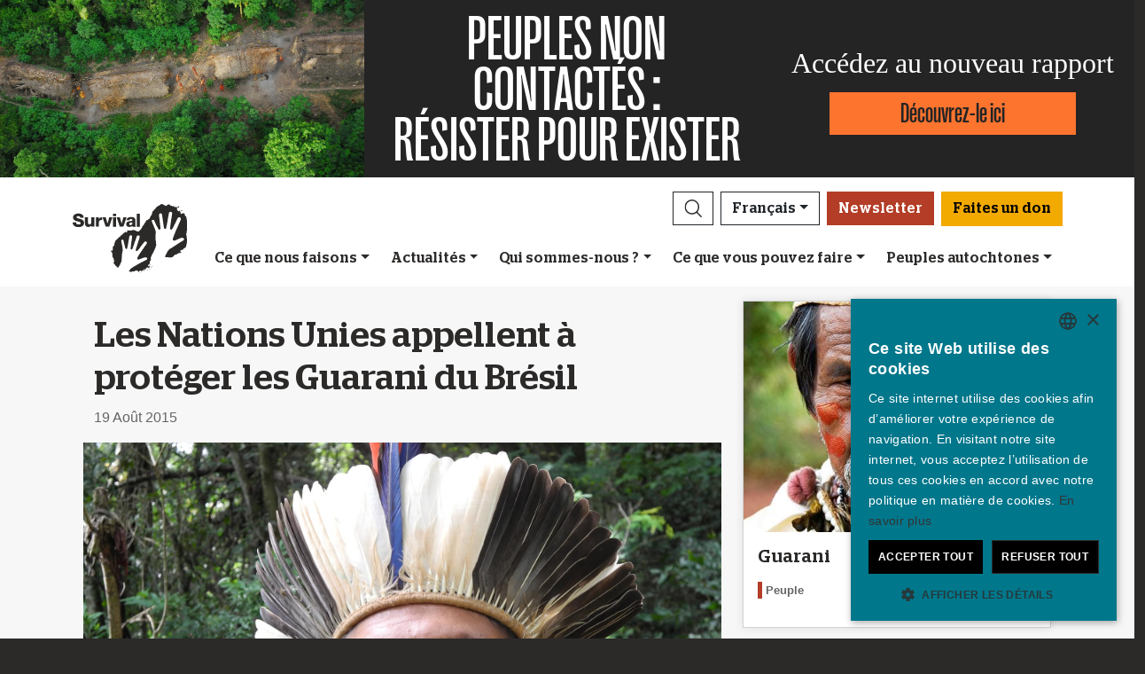

--- FILE ---
content_type: text/html; charset=utf-8
request_url: https://survivalinternational.fr/actu/10882
body_size: 12917
content:
<!DOCTYPE html><html lang="fr"><head><meta charset="utf-8" /><meta content="width=device-width, initial-scale=1, shrink-to-fit=no" name="viewport" /><meta content="same-origin" name="view-transition" /><meta content="Survival International" name="author" /><script async="async" data-apikey="97b56bf7d560269c93b3d49407c72edc" src="//d2wy8f7a9ursnm.cloudfront.net/bugsnag-2.min.js"></script><script type="text/javascript">(function(c,l,a,r,i,t,y){ c[a]=c[a]||function(){(c[a].q=c[a].q||[]).push(arguments)}; t=l.createElement(r);t.async=1;t.src="https://www.clarity.ms/tag/"+i; y=l.getElementsByTagName(r)[0];y.parentNode.insertBefore(t,y); })(window, document, "clarity", "script", "mxy9o1l78n");</script><script type="application/ld+json">{ "@context": "https://schema.org", "@type": "NewsArticle", "headline": "Les Nations Unies appellent à protéger les Guarani du Brésil ", "image": ["https://assets.survivalinternational.org/pictures/10749/width600-247594723c42f9bf4f0910ec6988180e.jpg"] }</script><script type="application/ld+json">{ "@context": "https://schema.org", "@type": "Organization", "url": "survivalinternational.fr", "logo": "/assets/logos/logo.square-119ef628.jpg" }</script><script type="application/ld+json">{ "@context":"https://schema.org", "@type":"ItemList", "itemListElement":[{"@type":"ListItem", "position":1, "url":"survivalinternational.fr/cequenousfaisons"}, {"@type":"ListItem", "position":2, "url":"survivalinternational.fr/engagez-vous"}, {"@type":"ListItem", "position":3, "url":"survivalinternational.fr/engagez-vous/collecte-de-fonds"}]}</script><meta name="description" content="Des milliers de Guarani vivent dans la peur d’être expulsés de force." /><meta name="keywords" content="Survival, Survival International, Peuples, peuple indigène, peuples autochtones, forêt tropicale, désert, indigène, droits de l'homme" /><meta name="author" content="Survival International" /><meta property="fb:app_id" content="234445326605342" /><meta property="og:url" content="https://survivalinternational.fr/actu/10882" /><meta property="og:type" content="website" /><meta property="og:title" content="Les Nations Unies appellent à protéger les Guarani du Brésil " /><meta property="og:description" content="Des milliers de Guarani vivent dans la peur d’être expulsés de force." /><meta property="og:image" content="https://assets.survivalinternational.org/pictures/10749/width600-247594723c42f9bf4f0910ec6988180e.jpg" /><meta property="og:image:width" content="" /><meta property="og:image:height" content="" /><meta property="og:image:alt" content="" /><meta property="og:locale" content="fr" /><meta content="summary_large_image" name="twitter:card" /><meta content="https://www.survivalinternational.fr" name="twitter:site" /><meta content="Les Nations Unies appellent à protéger les Guarani du Brésil " name="twitter:title" /><meta content="Des milliers de Guarani vivent dans la peur d’être expulsés de force." name="twitter:description" /><link href="/feeds" rel="alternate" title="Survival International" type="application/atom+xml" /><title>Les Nations Unies appellent à protéger les Guarani du Brésil </title><link rel="stylesheet" href="/assets/numiko-5430e3b9.css" data-turbo-track="reload" /><link rel="stylesheet" href="/assets/glightbox.min-7eb7ab09.css" data-turbo-track="reload" /><script type="importmap" data-turbo-track="reload">{
  "imports": {
    "numiko": "/assets/numiko-b1d64736.js",
    "cms": "/assets/cms-932433fc.js",
    "@hotwired/turbo-rails": "/assets/turbo.min-1c2d4fbe.js",
    "@hotwired/stimulus": "/assets/stimulus.min-4b1e420e.js",
    "@hotwired/stimulus-loading": "/assets/stimulus-loading-1fc53fe7.js",
    "currency.js": "/assets/currency.js-c48b4683.js",
    "jquery": "/assets/jquery.min-cc61f2ef.js",
    "jquery_ujs": "/assets/jquery_ujs-4a343d57.js",
    "bootstrap": "/assets/bootstrap.min-60c5cec6.js",
    "@popperjs/core": "/assets/popper-2d47ff71.js",
    "lazysizes": "/assets/lazysizes-237f7d4f.js",
    "mapbox-gl": "/assets/mapbox-gl-4a46f983.js",
    "process": "/assets/process-33befcb9.js",
    "sortablejs": "/assets/sortablejs-d0bdfd76.js",
    "glightbox": "/assets/glightbox-894bcc22.js",
    "@transloadit/prettier-bytes": "https://ga.jspm.io/npm:@transloadit/prettier-bytes@0.3.4/dist/prettierBytes.js",
    "@uppy/aws-s3": "https://ga.jspm.io/npm:@uppy/aws-s3@4.1.0/lib/index.js",
    "@uppy/companion-client": "https://ga.jspm.io/npm:@uppy/companion-client@4.1.0/lib/index.js",
    "@uppy/core": "https://ga.jspm.io/npm:@uppy/core@4.2.2/lib/index.js",
    "@uppy/core/lib/": "https://ga.jspm.io/npm:@uppy/core@4.2.2/lib/",
    "@uppy/dashboard": "https://ga.jspm.io/npm:@uppy/dashboard@4.1.1/lib/index.js",
    "@uppy/informer": "https://ga.jspm.io/npm:@uppy/informer@4.1.0/lib/index.js",
    "@uppy/provider-views": "https://ga.jspm.io/npm:@uppy/provider-views@4.0.1/lib/index.js",
    "@uppy/status-bar": "https://ga.jspm.io/npm:@uppy/status-bar@4.0.3/lib/index.js",
    "@uppy/store-default": "https://ga.jspm.io/npm:@uppy/store-default@4.1.0/lib/index.js",
    "@uppy/thumbnail-generator": "https://ga.jspm.io/npm:@uppy/thumbnail-generator@4.0.0/lib/index.js",
    "@uppy/utils/lib/AbortController": "https://ga.jspm.io/npm:@uppy/utils@6.0.3/lib/AbortController.js",
    "@uppy/utils/lib/dataURItoBlob": "https://ga.jspm.io/npm:@uppy/utils@6.0.3/lib/dataURItoBlob.js",
    "@uppy/utils/lib/emaFilter": "https://ga.jspm.io/npm:@uppy/utils@6.0.3/lib/emaFilter.js",
    "@uppy/utils/lib/emitSocketProgress": "https://ga.jspm.io/npm:@uppy/utils@6.0.3/lib/emitSocketProgress.js",
    "@uppy/utils/lib/ErrorWithCause": "https://ga.jspm.io/npm:@uppy/utils@6.0.3/lib/ErrorWithCause.js",
    "@uppy/utils/lib/fetchWithNetworkError": "https://ga.jspm.io/npm:@uppy/utils@6.0.3/lib/fetchWithNetworkError.js",
    "@uppy/utils/lib/fileFilters": "https://ga.jspm.io/npm:@uppy/utils@6.0.3/lib/fileFilters.js",
    "@uppy/utils/lib/findAllDOMElements": "https://ga.jspm.io/npm:@uppy/utils@6.0.3/lib/findAllDOMElements.js",
    "@uppy/utils/lib/findDOMElement": "https://ga.jspm.io/npm:@uppy/utils@6.0.3/lib/findDOMElement.js",
    "@uppy/utils/lib/FOCUSABLE_ELEMENTS": "https://ga.jspm.io/npm:@uppy/utils@6.0.3/lib/FOCUSABLE_ELEMENTS.js",
    "@uppy/utils/lib/generateFileID": "https://ga.jspm.io/npm:@uppy/utils@6.0.3/lib/generateFileID.js",
    "@uppy/utils/lib/getAllowedMetaFields": "https://ga.jspm.io/npm:@uppy/utils@6.0.3/lib/getAllowedMetaFields.js",
    "@uppy/utils/lib/getDroppedFiles": "https://ga.jspm.io/npm:@uppy/utils@6.0.3/lib/getDroppedFiles/index.js",
    "@uppy/utils/lib/getFileNameAndExtension": "https://ga.jspm.io/npm:@uppy/utils@6.0.3/lib/getFileNameAndExtension.js",
    "@uppy/utils/lib/getFileType": "https://ga.jspm.io/npm:@uppy/utils@6.0.3/lib/getFileType.js",
    "@uppy/utils/lib/getSocketHost": "https://ga.jspm.io/npm:@uppy/utils@6.0.3/lib/getSocketHost.js",
    "@uppy/utils/lib/getTextDirection": "https://ga.jspm.io/npm:@uppy/utils@6.0.3/lib/getTextDirection.js",
    "@uppy/utils/lib/getTimeStamp": "https://ga.jspm.io/npm:@uppy/utils@6.0.3/lib/getTimeStamp.js",
    "@uppy/utils/lib/isDragDropSupported": "https://ga.jspm.io/npm:@uppy/utils@6.0.3/lib/isDragDropSupported.js",
    "@uppy/utils/lib/isObjectURL": "https://ga.jspm.io/npm:@uppy/utils@6.0.3/lib/isObjectURL.js",
    "@uppy/utils/lib/isPreviewSupported": "https://ga.jspm.io/npm:@uppy/utils@6.0.3/lib/isPreviewSupported.js",
    "@uppy/utils/lib/prettyETA": "https://ga.jspm.io/npm:@uppy/utils@6.0.3/lib/prettyETA.js",
    "@uppy/utils/lib/RateLimitedQueue": "https://ga.jspm.io/npm:@uppy/utils@6.0.3/lib/RateLimitedQueue.js",
    "@uppy/utils/lib/remoteFileObjToLocal": "https://ga.jspm.io/npm:@uppy/utils@6.0.3/lib/remoteFileObjToLocal.js",
    "@uppy/utils/lib/toArray": "https://ga.jspm.io/npm:@uppy/utils@6.0.3/lib/toArray.js",
    "@uppy/utils/lib/Translator": "https://ga.jspm.io/npm:@uppy/utils@6.0.3/lib/Translator.js",
    "@uppy/utils/lib/truncateString": "https://ga.jspm.io/npm:@uppy/utils@6.0.3/lib/truncateString.js",
    "@uppy/utils/lib/UserFacingApiError": "https://ga.jspm.io/npm:@uppy/utils@6.0.3/lib/UserFacingApiError.js",
    "@uppy/utils/lib/VirtualList": "https://ga.jspm.io/npm:@uppy/utils@6.0.3/lib/VirtualList.js",
    "classnames": "https://ga.jspm.io/npm:classnames@2.5.1/index.js",
    "eventemitter3": "https://ga.jspm.io/npm:eventemitter3@5.0.1/index.mjs",
    "exifr/dist/mini.esm.mjs": "https://ga.jspm.io/npm:exifr@7.1.3/dist/mini.esm.mjs",
    "is-network-error": "https://ga.jspm.io/npm:is-network-error@1.1.0/index.js",
    "lodash/": "https://ga.jspm.io/npm:lodash@4.17.21/",
    "lodash/throttle.js": "https://ga.jspm.io/npm:lodash@4.17.21/throttle.js",
    "memoize-one": "https://ga.jspm.io/npm:memoize-one@6.0.0/dist/memoize-one.esm.js",
    "mime-match": "https://ga.jspm.io/npm:mime-match@1.0.2/index.js",
    "namespace-emitter": "https://ga.jspm.io/npm:namespace-emitter@2.0.1/index.js",
    "nanoid/non-secure": "https://ga.jspm.io/npm:nanoid@5.0.7/non-secure/index.js",
    "p-queue": "https://ga.jspm.io/npm:p-queue@8.0.1/dist/index.js",
    "p-retry": "https://ga.jspm.io/npm:p-retry@6.2.0/index.js",
    "p-timeout": "https://ga.jspm.io/npm:p-timeout@6.1.3/index.js",
    "preact": "https://ga.jspm.io/npm:preact@10.24.3/dist/preact.module.js",
    "preact/hooks": "https://ga.jspm.io/npm:preact@10.24.3/hooks/dist/hooks.module.js",
    "retry": "https://ga.jspm.io/npm:retry@0.13.1/index.js",
    "shallow-equal": "https://ga.jspm.io/npm:shallow-equal@3.1.0/dist/index.modern.mjs",
    "wildcard": "https://ga.jspm.io/npm:wildcard@1.1.2/index.js",
    "controllers/admin/alert_controller": "/assets/controllers/admin/alert_controller-b5d8c8b3.js",
    "controllers/admin/bootstrap_popup_controller": "/assets/controllers/admin/bootstrap_popup_controller-63dc451c.js",
    "controllers/admin/forms_controller": "/assets/controllers/admin/forms_controller-629167f3.js",
    "controllers/admin/localized_outline_list_controller": "/assets/controllers/admin/localized_outline_list_controller-f828826b.js",
    "controllers/admin/localized_outline_list_item_controller": "/assets/controllers/admin/localized_outline_list_item_controller-233ae818.js",
    "controllers/admin/pictures/infinite_scroll_controller": "/assets/controllers/admin/pictures/infinite_scroll_controller-950fe601.js",
    "controllers/admin/pictures/modal_controller": "/assets/controllers/admin/pictures/modal_controller-d1c0b3bc.js",
    "controllers/admin/pictures/off_canvas_picker_controller": "/assets/controllers/admin/pictures/off_canvas_picker_controller-9d399eca.js",
    "controllers/admin/pictures/search_form_controller": "/assets/controllers/admin/pictures/search_form_controller-3baf6aeb.js",
    "controllers/admin/pictures/upload_controller": "/assets/controllers/admin/pictures/upload_controller-d134e201.js",
    "controllers/admin/search_controller": "/assets/controllers/admin/search_controller-1a800397.js",
    "controllers/admin/theme_controller": "/assets/controllers/admin/theme_controller-93229d26.js",
    "controllers/admin/tinymce_controller": "/assets/controllers/admin/tinymce_controller-4e710010.js",
    "controllers/admin/vimeo_controller": "/assets/controllers/admin/vimeo_controller-f0961f23.js",
    "controllers/application": "/assets/controllers/application-3affb389.js",
    "controllers": "/assets/controllers/index-749a6dee.js",
    "controllers/numiko/animation_controller": "/assets/controllers/numiko/animation_controller-aa33eb41.js",
    "controllers/numiko/awa_controller": "/assets/controllers/numiko/awa_controller-e7efe828.js",
    "controllers/numiko/comparison_slider_controller": "/assets/controllers/numiko/comparison_slider_controller-c0c086bb.js",
    "controllers/numiko/donation_widget_controller": "/assets/controllers/numiko/donation_widget_controller-eac2056e.js",
    "controllers/numiko/galleries_controller": "/assets/controllers/numiko/galleries_controller-93addbe4.js",
    "controllers/numiko/indigenous_voices_controller": "/assets/controllers/numiko/indigenous_voices_controller-f850c4da.js",
    "controllers/numiko/international_law_controller": "/assets/controllers/numiko/international_law_controller-b9000967.js",
    "controllers/numiko/locale_controller": "/assets/controllers/numiko/locale_controller-4c848200.js",
    "controllers/numiko/mapbox_globe_controller": "/assets/controllers/numiko/mapbox_globe_controller-fd5e8d00.js",
    "controllers/numiko/metadata_filter_controller": "/assets/controllers/numiko/metadata_filter_controller-b7ddc2de.js",
    "controllers/numiko/mobile_nav_controller": "/assets/controllers/numiko/mobile_nav_controller-44ed8e1d.js",
    "controllers/numiko/multi_point_map_controller": "/assets/controllers/numiko/multi_point_map_controller-821eaeda.js",
    "controllers/numiko/nav_controller": "/assets/controllers/numiko/nav_controller-07a6c459.js",
    "controllers/numiko/newsletter_signup_modal_controller": "/assets/controllers/numiko/newsletter_signup_modal_controller-dc90e6cd.js",
    "controllers/numiko/single_point_map_controller": "/assets/controllers/numiko/single_point_map_controller-93b48678.js",
    "controllers/numiko/tab_controller": "/assets/controllers/numiko/tab_controller-4eacdd55.js",
    "controllers/numiko/tax_calculator_controller": "/assets/controllers/numiko/tax_calculator_controller-ea80dd8d.js",
    "controllers/numiko/turnstile_controller": "/assets/controllers/numiko/turnstile_controller-d1094ea6.js",
    "controllers/numiko/vimeo_controller": "/assets/controllers/numiko/vimeo_controller-97d0c5db.js",
    "controllers/numiko/what_we_do_map_controller": "/assets/controllers/numiko/what_we_do_map_controller-6130239f.js",
    "controllers/numiko/youtube_card_controller": "/assets/controllers/numiko/youtube_card_controller-abd1e39f.js",
    "controllers/numiko/youtube_modal_controller": "/assets/controllers/numiko/youtube_modal_controller-21023c22.js",
    "controllers/tracking/click_measurement_controller": "/assets/controllers/tracking/click_measurement_controller-e0d4339e.js",
    "controllers/utils/clipboard_controller": "/assets/controllers/utils/clipboard_controller-6c3e0bae.js",
    "controllers/utils/input_toggle_controller": "/assets/controllers/utils/input_toggle_controller-71291135.js",
    "utils/supports_interaction_observer": "/assets/utils/supports_interaction_observer-bfef7257.js",
    "utils/urlify": "/assets/utils/urlify-89e90ea7.js"
  }
}</script>
<link rel="modulepreload" href="/assets/turbo.min-1c2d4fbe.js">
<link rel="modulepreload" href="/assets/stimulus.min-4b1e420e.js">
<link rel="modulepreload" href="/assets/stimulus-loading-1fc53fe7.js">
<link rel="modulepreload" href="/assets/bootstrap.min-60c5cec6.js">
<link rel="modulepreload" href="/assets/lazysizes-237f7d4f.js">
<script type="module">import "numiko"</script><script async="async" charset="UTF-8" data-cs-lang="fr" src="https://cdn.cookie-script.com/s/647b7b92f1f55ca8927e97545c599862.js" type="text/javascript"></script>      <!-- Google Tag Manager -->
      <script async="async"> (function(w, d, s, l, i) {
          w[l] = w[l] || [];
          w[l].push({
              'gtm.start': new Date().getTime(),
              event: 'gtm.js'
          });
          var f = d.getElementsByTagName(s)[0],
              j = d.createElement(s),
              dl = l != 'dataLayer' ? '&l=' + l : '';
          j.async = true;
          j.src = 'https://www.googletagmanager.com/gtm.js?id=' + i + dl;
          f.parentNode.insertBefore(j, f);
      })(window, document, 'script', 'dataLayer', 'GTM-WNBLQN7');
      </script>
      <!-- End Google Tag Manager -->
<meta name="csrf-param" content="authenticity_token" />
<meta name="csrf-token" content="CeHJQwRt5Qr8kCS39z1j0vgJ4AkUaYrtOS7_X-ZKFR0xX97aKEECjDfHL5i4QVX6UnnuvSDpySStTZNM_uZo3g" /></head><body class="news-page" data-controller="tracking--click-measurement">      <!-- Google Tag Manager (noscript) -->
      <noscript>
        <iframe src = "https://www.googletagmanager.com/ns.html?id=GTM-WNBLQN7"
          height = "0"
          width = "0"
          style = "display:none;visibility:hidden">
        </iframe>
      </noscript>
      <!-- End Google Tag Manager (noscript) -->
<div id="uncontacted-report-banner"><div class="row align-items-center"><div class="col-md-4 image"><img alt="" src="https://assets.survivalinternational.org/pictures/6569/width1170-6d895b9dbd388419a4f3849ac2671816.jpg" /></div><div class="col-md-4 heading"><div class="heading-inner"><h1>PEUPLES&nbsp;NON CONTACTÉS&nbsp;:</h1><h1>RÉSISTER&nbsp;POUR&nbsp;EXISTER</h1></div></div><div class="col-md-4 cta"><p>Accédez au nouveau rapport</p><a class="btn btn-global-banner" href="https://www.peuplesnoncontactes.org">Découvrez-le ici</a></div></div></div><div class="overlay collapse"></div><nav data-controller="numiko--mobile-nav" id="navOvers"><section class="over-nav more collapse" data-numiko--mobile-nav-target="mobileNav" id="navMoreMobile"><div class="container"><div class="d-flex"><div class="flex-grow-1"><form action="/recherche/resultats" accept-charset="UTF-8" method="get"><div class="input-group mb-3 input-group d-lg-none"><input aria-describedby="nav-search-btn" aria-label="Search" class="form-control search-input" name="search_terms" required="" type="text" /><div class="input-group-append"><button class="btn btn-light search" id="nav-search-btn" type="submit"><img src="/assets/numiko/graphics/search-55839a69.svg" /></button></div></div></form></div><button aria-controls="navMoreMobile" aria-expanded="true" aria-label="Close" class="close btn btn-outline-light ml-3" data-bs-target="#navMoreMobile" data-bs-toggle="collapse" href="#navMoreMobile" role="button" type="button"><span aria-hidden="true"> &times;</span></button></div><div class="buttons"><a class="btn btn-primary btn-donate" role="button" href="/don">Faites un don</a></div><ul class="sections" id="navMobileMenu"><li class="mobile-nav-item"><a class="collapsed dropdown-toggle" data-bs-toggle="collapse" data-bs-target="#V2hhdFdlRG8" aria-expanded="false" href="javascript:;">Ce que nous faisons</a></li><div class="collapse" data-parent="#navMobileMenu" id="V2hhdFdlRG8"><div class="mobile-menu-content"><a class="mega-title" href="/cequenousfaisons">Plus</a><div class="mega-sub-title">Notre travail</div><ul class="mega-sub-menu"><li class="nav-item"><a class="nav-link" href="/cequenousfaisons#how-we-work">Comment nous travaillons</a></li><li class="nav-item"><a class="nav-link" href="/peuples">Où nous travaillons</a></li><li class="nav-item"><a class="nav-link" href="/voixautochtone">Voix autochtones</a></li></ul><a class="mega-sub-title-with-link" href="/campagnes/PeuplesNonContactes">Peuples non contactés</a><ul class="mega-sub-menu"><li class="nav-item"><a class="nav-link" href="https://www.survivalinternational.fr/peuples/honganamanyawa">Hongana Manyawa</a></li><li class="nav-item"><a class="nav-link" href="https://www.survivalinternational.fr/peuples/NonContactes-Perou">Peuples non contactés du Pérou</a></li><li class="nav-item"><a class="nav-link" href="https://www.survivalinternational.fr/peuples/ayoreo">Ayoreo</a></li><li class="nav-item"><a class="nav-link" href="https://www.survivalinternational.fr/peuples/Mashco-Piro">Mashco Piro</a></li><li class="nav-item"><a class="nav-link" href="https://www.survivalinternational.fr/peuples/kawahiva">Kawahiva</a></li><li class="nav-item"><a class="nav-link" href="https://www.survivalinternational.fr/peuples/shompen">Shompen</a></li></ul><a class="mega-sub-title-with-link" href="/conservationdelanature">Décoloniser la conservation</a><ul class="mega-sub-menu"><li class="nav-item"><a class="nav-link" href="https://www.survivalinternational.fr/campagnes/genocide-vert">Le génocide vert</a></li><li class="nav-item"><a class="nav-link" href="https://www.survivalinternational.fr/campagnes/carbone-de-sang">Carbone de sang – Blood Carbon</a></li><li class="nav-item"><a class="nav-link" href="https://www.survivalinternational.fr/sur/8421/decolonisonslelangage">Le guide pour décoloniser le langage de la conservation</a></li><li class="nav-item"><a class="nav-link" href="https://www.survivalinternational.fr/peuples/jenu-kuruba">Jenu Kuruba</a></li></ul><div class="mega-sub-title">Autres cas</div><ul class="mega-sub-menu"><li class="nav-item"><a class="nav-link" href="https://www.survivalinternational.fr/peuples/yanomami">Yanomami</a></li><li class="nav-item"><a class="nav-link" href="https://www.survivalinternational.fr/peuples/guarani">Guarani</a></li><li class="nav-item"><a class="nav-link" href="https://www.survivalinternational.fr/peuples/nukak">Nukak</a></li></ul></div></div><li class="mobile-nav-item"><a class="collapsed dropdown-toggle" data-bs-toggle="collapse" data-bs-target="#TmV3cw" aria-expanded="false" href="javascript:;">Actualités</a></li><div class="collapse" data-parent="#navMobileMenu" id="TmV3cw"><div class="mobile-menu-content"><a class="mega-title" href="/actu">Plus</a><div class="mega-sub-title">Presse</div><ul class="mega-sub-menu"><li class="nav-item"><a class="nav-link" href="/presse">Espace presse</a></li></ul><div class="mega-sub-title">Ressources écrites</div><ul class="mega-sub-menu"><li class="nav-item"><a class="nav-link" href="/textes">Articles</a></li><li class="nav-item"><a class="nav-link" href="/rapports">Rapports</a></li><li class="nav-item"><a class="nav-link" href="/sur">Informations et documents de référence</a></li></ul><div class="mega-sub-title">Ressources audiovisuelles</div><ul class="mega-sub-menu"><li class="nav-item"><a class="nav-link" href="/videos">Vidéos</a></li><li class="nav-item"><a class="nav-link" href="/galeries">Galeries</a></li></ul></div></div><li class="mobile-nav-item"><a class="collapsed dropdown-toggle" data-bs-toggle="collapse" data-bs-target="#QWJvdXRVcw" aria-expanded="false" href="javascript:;">Qui sommes-nous ?</a></li><div class="collapse" data-parent="#navMobileMenu" id="QWJvdXRVcw"><div class="mobile-menu-content"><a class="mega-title" href="/qui">Plus</a><div class="mega-sub-title">En coulisses</div><ul class="mega-sub-menu"><li class="nav-item"><a class="nav-link" href="https://www.survivalinternational.fr/qui/31/contact">Contact</a></li><li class="nav-item"><a class="nav-link" href="https://www.survivalinternational.fr/qui/30/questfreq">Questions fréquentes</a></li><li class="nav-item"><a class="nav-link" href="https://www.survivalinternational.fr/qui/29/emploi">Emploi</a></li><li class="nav-item"><a class="nav-link" href="https://www.survivalinternational.fr/qui/28/terminologie">Terminologie</a></li></ul></div></div><li class="mobile-nav-item"><a class="collapsed dropdown-toggle" data-bs-toggle="collapse" data-bs-target="#R2V0SW52b2x2ZWQ" aria-expanded="false" href="javascript:;">Ce que vous pouvez faire</a></li><div class="collapse" data-parent="#navMobileMenu" id="R2V0SW52b2x2ZWQ"><div class="mobile-menu-content"><a class="mega-title" href="/engagez-vous">Plus</a><div class="mega-sub-title">Mobilisez-vous</div><ul class="mega-sub-menu"><li class="nav-item"><a class="nav-link" href="/engagez-vous/mails">Envoyez un mail</a></li><li class="nav-item"><a class="nav-link" href="/engagez-vous/collecte-de-fonds">Militez</a></li><li class="nav-item"><a class="nav-link tab-link" href="/engagez-vous/#small-acts">Des idées pour militer</a></li></ul><div class="mega-sub-title">Informez-vous</div><ul class="mega-sub-menu"><li class="nav-item"><a class="nav-link" href="/actu/newsletter">Abonnez-vous à nos mails</a></li><li class="nav-item"><a class="nav-link tab-link" href="/agenda/#current-and-upcoming-events">Agenda</a></li></ul><div class="mega-sub-title">Soutenez-nous</div><ul class="mega-sub-menu"><li class="nav-item"><a class="nav-link" href="/donner">Rejoignez notre communauté de donateurs</a></li><li class="nav-item"><a class="nav-link" href="/engagez-vous/collecte-de-fonds">Initiatives solidaires</a></li><li class="nav-item"><a class="nav-link" href="/don/legs">Testaments solidaires</a></li><li class="nav-item"><a class="nav-link" href="/don/adhesion">Donnez en mémoire de quelqu'un</a></li><li class="nav-item"><a class="nav-link" href="/don/questions">FAQ : adhésion et dons</a></li></ul></div></div><li class="mobile-nav-item"><a class="collapsed dropdown-toggle" data-bs-toggle="collapse" data-bs-target="#VHJpYmVz" aria-expanded="false" href="javascript:;">Peuples autochtones</a></li><div class="collapse" data-parent="#navMobileMenu" id="VHJpYmVz"><div class="mobile-menu-content"><a class="mega-title" href="/peuples">Plus</a><div class="mega-sub-title">Amérique</div><ul class="mega-sub-menu"><li class="nav-item"><a class="nav-link" href="/peuples/awa"><strong>Awá</strong> Brésil</a></li><li class="nav-item"><a class="nav-link" href="/peuples/ayoreo"><strong>Ayoreo</strong> Paraguay</a></li><li class="nav-item"><a class="nav-link" href="/peuples/frontiere-noncontactee"><strong>Frontière non contactée</strong> Pérou</a></li><li class="nav-item"><a class="nav-link" href="/peuples/guarani"><strong>Guarani</strong> Brésil</a></li><li class="nav-item"><a class="nav-link" href="/peuples/kawahiva"><strong>Kawahiva</strong> Brésil</a></li><li class="nav-item"><a class="nav-link" href="/peuples/Mashco-Piro"><strong>Mashco Piro</strong> Pérou</a></li><li class="nav-item"><a class="nav-link" href="/peuples/nukak"><strong>Nukak</strong> Colombie</a></li><li class="nav-item"><a class="nav-link" href="/peuples/yanomami"><strong>Yanomami</strong> Brésil</a></li></ul><div class="mega-sub-title">Afrique</div><ul class="mega-sub-menu"><li class="nav-item"><a class="nav-link" href="/campagnes/genocide-vert/"><strong>Baka</strong> République du Congo</a></li><li class="nav-item"><a class="nav-link" href="/peuples/bushmen"><strong>Bushmen</strong> Botswana</a></li><li class="nav-item"><a class="nav-link" href="/peuples/massai"><strong>Massaï</strong> Tanzanie</a></li></ul><div class="mega-sub-title">Asie et Océanie</div><ul class="mega-sub-menu"><li class="nav-item"><a class="nav-link" href="/peuples/ang"><strong>Ang</strong> Inde</a></li><li class="nav-item"><a class="nav-link" href="/peuples/dongria"><strong>Dongria Kondh</strong> Inde</a></li><li class="nav-item"><a class="nav-link" href="/peuples/honganamanyawa"><strong>Hongana Manyawa</strong> Indonésie</a></li><li class="nav-item"><a class="nav-link" href="/peuples/jenu-kuruba"><strong>Jenu Kuruba</strong> Inde</a></li><li class="nav-item"><a class="nav-link" href="/peuples/peuples-reserves-tigres"><strong>Peuples adivasi des réserves de tigres</strong> Inde</a></li><li class="nav-item"><a class="nav-link" href="/peuples/Sentinelles"><strong>Sentinelles</strong> Inde</a></li><li class="nav-item"><a class="nav-link" href="/peuples/shompen"><strong>Shompen</strong> Inde</a></li></ul></div></div></ul><ul class="nav social"><li class="nav-item"><strong>Rejoignez-nous sur</strong></li><li><a href="https://www.facebook.com/survivalfr" title="Survival sur Facebook"><i class="bi bi-facebook"></i></a></li><li><a href="https://www.twitter.com/survivalfr" title="Survival sur Twitter"><i class="bi bi-twitter-x"></i></a></li><li><a href="https://www.youtube.com/channel/UCLN_vuVV1tAEPi6QRXsrjXg" title="Survival sur YouTube"><i class="bi bi-youtube"></i></a></li><li><a href="https://www.instagram.com/survivalinternational.fr" title="Survival sur Instagram"><i class="bi bi-instagram"></i></a></li><li><a href="/feeds" title="RSS"><i class="bi bi-rss"></i></a></li></ul><div class="language-selector"><a aria-expanded="false" class="btn btn-outline-light language dropdown-toggle" data-bs-target="#navMobileLanguage" data-bs-toggle="collapse" href="javascript:;" role="button">Français<div class="change">change</div></a><ul class="collapse languages" id="navMobileLanguage"><li><a data-locale-localized-path="de" href="https://www.survivalinternational.de:443">Deutsch</a></li><li><a data-locale-localized-path="en" href="https://www.survivalinternational.org:443">English</a></li><li><a data-locale-localized-path="es" href="https://www.survival.es:443">Español</a></li><li><a data-locale-localized-path="it" href="https://www.survival.it:443">Italiano</a></li><li><a data-locale-localized-path="nl" href="https://www.survivalinternational.nl:443">Nederlands</a></li><li><a data-locale-localized-path="pt" href="https://www.survivalbrasil.org:443">Português</a></li><li><a data-locale-localized-path="hi" href="https://www.survivalinternational.in:443/hi">Hindi</a></li><li><a data-locale-localized-path="or" href="https://www.survivalinternational.in:443/or">Odia</a></li><li><a data-locale-localized-path="id" href="https://www.survivalinternational.org:443/id">Bahasa Indonesia</a></li></ul></div></div></section><section class="over-nav search collapse" id="navSearchDesktop"><div class="container"><button aria-controls="navSearchDesktop" aria-expanded="true" aria-label="Close" class="close btn btn-outline-light float-end" data-bs-target="#navSearchDesktop, .overlay" data-bs-toggle="collapse" href="#navSearchDesktop" role="button" type="button"><span aria-hidden="true"> &times;</span></button><h2>Recherche</h2><form action="/recherche/resultats" accept-charset="UTF-8" method="get"><div class="input-group mb-3 input-group-lg"><input aria-describedby="nav-search-btn-md" aria-label="Search" class="form-control search-input" data-nav-search-input="true" name="search_terms" required="" type="text" /><div class="input-group-append"><button class="btn btn-light search" id="nav-search-btn-md" type="submit"><img alt="Search" src="/assets/numiko/graphics/search-55839a69.svg" /></button></div></div></form></div></section></nav><nav class="navbar navbar-expand-lg navbar-light" data-controller="numiko--nav"><div class="container mega-container"><a title="Survival International" class="navbar-brand" target="_top" href="/"><img alt="Survival International" src="/assets/numiko/logos/survival-logo-nav-ce6fe19e.svg" /></a><div class="d-lg-none mobile-nav"><a class="btn btn-primary btn-donate" role="button" data-action="click-&gt;tracking--click-measurement#track" data-tracking--click-measurement-element-name-param="nav_donate" href="/don">Faites un don</a><button aria-controls="navMoreMobile" aria-expanded="false" aria-label="Toggle navigation" class="navbar-toggler" data-bs-target="#navMoreMobile" data-bs-toggle="collapse" type="button"><span class="navbar-toggler-icon"></span></button></div><div class="collapse navbar-collapse flex-column align-items-end" id="navbarResponsive"><ul class="navbar-nav mega-nav"><li class="nav-item"><a id="searchButton" class="btn btn-outline-dark search collapsed" aria-controls="navSearchDesktop" aria-expanded="false" aria-label="Search" data-bs-target="#navSearchDesktop, .overlay" data-bs-toggle="collapse" role="button" href="#navSearchDesktop"></a></li><li class="nav-item dropdown language" data-action="mouseenter-&gt;numiko--nav#dropdownOpen mouseleave-&gt;numiko--nav#dropdownClose"><a aria-expanded="false" aria-haspopup="true" class="btn btn-outline-dark language dropdown-toggle" href="#" role="button">Français</a><div class="dropdown-menu"><a class="dropdown-item" data-locale-localized-path="de" href="https://www.survivalinternational.de:443">Deutsch</a><a class="dropdown-item" data-locale-localized-path="en" href="https://www.survivalinternational.org:443">English</a><a class="dropdown-item" data-locale-localized-path="es" href="https://www.survival.es:443">Español</a><a class="dropdown-item" data-locale-localized-path="it" href="https://www.survival.it:443">Italiano</a><a class="dropdown-item" data-locale-localized-path="nl" href="https://www.survivalinternational.nl:443">Nederlands</a><a class="dropdown-item" data-locale-localized-path="pt" href="https://www.survivalbrasil.org:443">Português</a><a class="dropdown-item" data-locale-localized-path="hi" href="https://www.survivalinternational.in:443/hi">Hindi</a><a class="dropdown-item" data-locale-localized-path="or" href="https://www.survivalinternational.in:443/or">Odia</a><a class="dropdown-item" data-locale-localized-path="id" href="https://www.survivalinternational.org:443/id">Bahasa Indonesia</a></div></li><li class="nav-item"><a class="btn btn-outline-danger shop" href="/actu/newsletter">Newsletter</a></li><li class="nav-item"><a class="btn btn-primary btn-donate" role="button" href="/don">Faites un don</a></li></ul><ul class="navbar-nav mega-nav"><li class="dropdown" data-action="mouseenter-&gt;numiko--nav#dropdownOpen mouseleave-&gt;numiko--nav#dropdownClose"><a class="nav-link dropdown-toggle" aria-expanded="false" aria-haspopup="true" href="/cequenousfaisons">Ce que nous faisons</a><div class="dropdown-menu wide"><div class="dropdown-menu-content"><div class="submenu-column"><div class="mega-sub-title">Notre travail</div><ul class="mega-sub-menu"><li class="nav-item"><a class="nav-link" href="/cequenousfaisons#how-we-work">Comment nous travaillons</a></li><li class="nav-item"><a class="nav-link" href="/peuples">Où nous travaillons</a></li><li class="nav-item"><a class="nav-link" href="/voixautochtone">Voix autochtones</a></li></ul></div><div class="submenu-column"><a class="mega-sub-title-with-link" href="/campagnes/PeuplesNonContactes">Peuples non contactés</a><ul class="mega-sub-menu"><li class="nav-item"><a class="nav-link" href="https://www.survivalinternational.fr/peuples/honganamanyawa">Hongana Manyawa</a></li><li class="nav-item"><a class="nav-link" href="https://www.survivalinternational.fr/peuples/NonContactes-Perou">Peuples non contactés du Pérou</a></li><li class="nav-item"><a class="nav-link" href="https://www.survivalinternational.fr/peuples/ayoreo">Ayoreo</a></li><li class="nav-item"><a class="nav-link" href="https://www.survivalinternational.fr/peuples/Mashco-Piro">Mashco Piro</a></li><li class="nav-item"><a class="nav-link" href="https://www.survivalinternational.fr/peuples/kawahiva">Kawahiva</a></li><li class="nav-item"><a class="nav-link" href="https://www.survivalinternational.fr/peuples/shompen">Shompen</a></li></ul></div><div class="submenu-column"><a class="mega-sub-title-with-link" href="/conservationdelanature">Décoloniser la conservation</a><ul class="mega-sub-menu"><li class="nav-item"><a class="nav-link" href="https://www.survivalinternational.fr/campagnes/genocide-vert">Le génocide vert</a></li><li class="nav-item"><a class="nav-link" href="https://www.survivalinternational.fr/campagnes/carbone-de-sang">Carbone de sang – Blood Carbon</a></li><li class="nav-item"><a class="nav-link" href="https://www.survivalinternational.fr/sur/8421/decolonisonslelangage">Le guide pour décoloniser le langage de la conservation</a></li><li class="nav-item"><a class="nav-link" href="https://www.survivalinternational.fr/peuples/jenu-kuruba">Jenu Kuruba</a></li></ul></div><div class="submenu-column"><a class="mega-sub-title-with-link" href="/campagnes/autrescas">Autres cas</a><ul class="mega-sub-menu"><li class="nav-item"><a class="nav-link" href="https://www.survivalinternational.fr/peuples/yanomami">Yanomami</a></li><li class="nav-item"><a class="nav-link" href="https://www.survivalinternational.fr/peuples/guarani">Guarani</a></li><li class="nav-item"><a class="nav-link" href="https://www.survivalinternational.fr/peuples/nukak">Nukak</a></li></ul></div></div></div></li><li class="dropdown" data-action="mouseenter-&gt;numiko--nav#dropdownOpen mouseleave-&gt;numiko--nav#dropdownClose"><a class="nav-link dropdown-toggle" aria-expanded="false" aria-haspopup="true" href="/actu">Actualités</a><div class="dropdown-menu wide"><div class="dropdown-menu-content"><div class="submenu-column"><div class="mega-sub-title">Actualité</div><br /><div class="latest-news"><a class="card" href="/actu/14386"><strong>Dernier communiqué</strong><img class="lazyload" onerror="this.src=&#39;/assets/structure/missing_940-642588a5.jpg&#39;" src="https://assets.survivalinternational.org/pictures/25843/width300-615ef08f2d29a1897e2594c7ea351b7a.jpg" /><div class="headline">Mobilisation devant l’entreprise française Eramet : « Arrêtez l’exploitation minière ou mon peuple mourra. »</div></a></div><ul class="mega-sub-menu"><li class="nav-item"><a class="nav-link mega-sub-title-with-link" href="/actu">Plus d&#39;actualités</a></li></ul></div><div class="submenu-column"><div class="mega-sub-title">Presse</div><ul class="mega-sub-menu"><li class="nav-item"><a class="nav-link" href="/presse">Espace presse</a></li></ul></div><div class="submenu-column"><div class="mega-sub-title">Ressources écrites</div><ul class="mega-sub-menu"><li class="nav-item"><a class="nav-link" href="/textes">Articles</a></li><li class="nav-item"><a class="nav-link" href="/rapports">Rapports</a></li><li class="nav-item"><a class="nav-link" href="/sur">Informations et documents de référence</a></li></ul></div><div class="submenu-column"><div class="mega-sub-title">Ressources audiovisuelles</div><ul class="mega-sub-menu"><li class="nav-item"><a class="nav-link" href="/videos">Vidéos</a></li><li class="nav-item"><a class="nav-link" href="/galeries">Galeries</a></li><li><br /><div class="latest-news"><a class="card" href="/voix-autochtones"><div class="headline">Voix autochtones</div><img class="lazyload" src="https://i.vimeocdn.com/filter/overlay?src0=https://i.vimeocdn.com/video/1623702652-0c6da6c1bce4b92c54ebfe513ff2acecc90bd2e7693fb7ce64b7dc5d32dffe79-d_640x360&amp;src1=https://f.vimeocdn.com/p/images/crawler_play.png" /></a></div></li></ul></div></div></div></li><li class="dropdown" data-action="mouseenter-&gt;numiko--nav#dropdownOpen mouseleave-&gt;numiko--nav#dropdownClose"><a class="nav-link dropdown-toggle" aria-expanded="false" aria-haspopup="true" href="/qui">Qui sommes-nous ?</a><div class="dropdown-menu wide"><div class="dropdown-menu-content"><div class="submenu-column"><div class="mega-sub-title">Comment nous travaillons</div><ul class="mega-sub-menu"><li class="nav-item"><a class="nav-link" href="/qui#about-page-first-about-section">Notre travail</a></li><li class="nav-item"><a class="nav-link" href="/qui#our-vision">Notre vision</a></li><li class="nav-item"><a class="nav-link" href="/qui#approach">Notre stratégie</a></li><li class="nav-item"><a class="nav-link" href="/qui/impact">Notre impact</a></li></ul></div><div class="submenu-column"><div class="mega-sub-title">Survival de l'intérieur</div><ul class="mega-sub-menu"><li class="nav-item"><a class="nav-link" href="/qui#history-content">Notre histoire</a></li><li class="nav-item"><a class="nav-link" href="/qui#governance-content">Notre structure</a></li><li class="nav-item"><a class="nav-link" href="/qui#staff-content">Notre équipe</a></li></ul></div><div class="submenu-column"><div class="mega-sub-title">Comment nous nous finançons</div><ul class="mega-sub-menu"><li class="nav-item"><a class="nav-link" href="https://www.survivalinternational.fr/qui/8925/notre-financement">Notre financement</a></li><li class="nav-item"><a class="nav-link" href="https://www.survivalinternational.fr/qui/27/rapportannuel">Rapport annuel</a></li></ul></div><div class="submenu-column"><div class="mega-sub-title">En coulisses</div><ul class="mega-sub-menu"><li class="nav-item"><a class="nav-link" href="https://www.survivalinternational.fr/qui/31/contact">Contact</a></li><li class="nav-item"><a class="nav-link" href="https://www.survivalinternational.fr/qui/30/questfreq">Questions fréquentes</a></li><li class="nav-item"><a class="nav-link" href="https://www.survivalinternational.fr/qui/29/emploi">Emploi</a></li><li class="nav-item"><a class="nav-link" href="https://www.survivalinternational.fr/qui/28/terminologie">Terminologie</a></li></ul></div></div></div></li><li class="dropdown" data-action="mouseenter-&gt;numiko--nav#dropdownOpen mouseleave-&gt;numiko--nav#dropdownClose"><a class="nav-link dropdown-toggle" aria-expanded="false" aria-haspopup="true" href="/engagez-vous">Ce que vous pouvez faire</a><div class="dropdown-menu wide"><div class="dropdown-menu-content"><div class="submenu-column"><div class="mega-sub-title">Mobilisez-vous</div><ul class="mega-sub-menu"><li class="nav-item"><a class="nav-link" href="/engagez-vous/mails">Envoyez un mail</a></li><li class="nav-item"><a class="nav-link" href="/engagez-vous/collecte-de-fonds">Militez</a></li><li class="nav-item"><a class="nav-link tab-link" href="/engagez-vous/#small-acts">Des idées pour militer</a></li></ul></div><div class="submenu-column"><div class="mega-sub-title">Informez-vous</div><ul class="mega-sub-menu"><li class="nav-item"><a class="nav-link" href="/actu/newsletter">Abonnez-vous à nos mails</a></li><li class="nav-item"><a class="nav-link tab-link" href="/agenda/#current-and-upcoming-events">Agenda</a></li></ul><div class="pt-3"><div class="mega-sub-title">Suivez-nous sur les réseaux sociaux</div><ul class="navbar-nav social ml-auto flex-row justify-content-around"><li><a href="https://www.facebook.com/survivalfr" title="Survival sur Facebook"><i class="bi bi-facebook"></i></a></li><li><a href="https://www.twitter.com/survivalfr" title="Survival sur Twitter"><i class="bi bi-twitter-x"></i></a></li><li><a href="https://www.youtube.com/channel/UCLN_vuVV1tAEPi6QRXsrjXg" title="Survival sur YouTube"><i class="bi bi-youtube"></i></a></li><li><a href="https://www.instagram.com/survivalinternational.fr" title="Survival sur Instagram"><i class="bi bi-instagram"></i></a></li><li><a href="/feeds" title="RSS"><i class="bi bi-rss"></i></a></li></ul></div></div><div class="submenu-column"><div class="mega-sub-title">Soutenez-nous</div><ul class="mega-sub-menu"><li class="nav-item"><a class="nav-link" href="/donner">Rejoignez notre communauté de donateurs</a></li><li class="nav-item"><a class="nav-link" href="/engagez-vous/collecte-de-fonds">Initiatives solidaires</a></li><li class="nav-item"><a class="nav-link" href="/don/legs">Testaments solidaires</a></li><li class="nav-item"><a class="nav-link" href="/don/adhesion">Donnez en mémoire de quelqu'un</a></li><li class="nav-item"><a class="nav-link" href="/don/questions">FAQ : adhésion et dons</a></li></ul></div></div></div></li><li class="dropdown" data-action="mouseenter-&gt;numiko--nav#dropdownOpen mouseleave-&gt;numiko--nav#dropdownClose"><a class="nav-link dropdown-toggle" aria-expanded="false" aria-haspopup="true" href="/peuples">Peuples autochtones</a><div class="dropdown-menu wide"><div class="dropdown-menu-content"><div class="message-pane"><p>Voici quelques-uns des peuples autochtones aux côtés desquels Survival se bat. Il en existe bien d&#39;autres.</p><p>Nous nous battons pour un monde où les peuples autochtones sont respectés en tant que sociétés contemporaines et leurs droits humains protégés.</p></div><div class="submenu-column"><div class="mega-sub-title">Amérique</div><ul class="mega-sub-menu"><li class="nav-item"><a class="nav-link" href="/peuples/awa"><strong>Awá</strong> Brésil</a></li><li class="nav-item"><a class="nav-link" href="/peuples/ayoreo"><strong>Ayoreo</strong> Paraguay</a></li><li class="nav-item"><a class="nav-link" href="/peuples/frontiere-noncontactee"><strong>Frontière non contactée</strong> Pérou</a></li><li class="nav-item"><a class="nav-link" href="/peuples/guarani"><strong>Guarani</strong> Brésil</a></li><li class="nav-item"><a class="nav-link" href="/peuples/kawahiva"><strong>Kawahiva</strong> Brésil</a></li><li class="nav-item"><a class="nav-link" href="/peuples/Mashco-Piro"><strong>Mashco Piro</strong> Pérou</a></li><li class="nav-item"><a class="nav-link" href="/peuples/nukak"><strong>Nukak</strong> Colombie</a></li><li class="nav-item"><a class="nav-link" href="/peuples/yanomami"><strong>Yanomami</strong> Brésil</a></li></ul></div><div class="submenu-column"><div class="mega-sub-title">Afrique</div><ul class="mega-sub-menu"><li class="nav-item"><a class="nav-link" href="/campagnes/genocide-vert/"><strong>Baka</strong> République du Congo</a></li><li class="nav-item"><a class="nav-link" href="/peuples/bushmen"><strong>Bushmen</strong> Botswana</a></li><li class="nav-item"><a class="nav-link" href="/peuples/massai"><strong>Massaï</strong> Tanzanie</a></li></ul></div><div class="submenu-column"><div class="mega-sub-title">Asie et Océanie</div><ul class="mega-sub-menu"><li class="nav-item"><a class="nav-link" href="/peuples/ang"><strong>Ang</strong> Inde</a></li><li class="nav-item"><a class="nav-link" href="/peuples/dongria"><strong>Dongria Kondh</strong> Inde</a></li><li class="nav-item"><a class="nav-link" href="/peuples/honganamanyawa"><strong>Hongana Manyawa</strong> Indonésie</a></li><li class="nav-item"><a class="nav-link" href="/peuples/jenu-kuruba"><strong>Jenu Kuruba</strong> Inde</a></li><li class="nav-item"><a class="nav-link" href="/peuples/peuples-reserves-tigres"><strong>Peuples adivasi des réserves de tigres</strong> Inde</a></li><li class="nav-item"><a class="nav-link" href="/peuples/Sentinelles"><strong>Sentinelles</strong> Inde</a></li><li class="nav-item"><a class="nav-link" href="/peuples/shompen"><strong>Shompen</strong> Inde</a></li></ul></div></div></div></li></ul></div></div></nav><meta property="og:url" content="https://survivalinternational.fr/actu/10882" /><main data-controller="numiko--locale" data-localized-paths="{&quot;es&quot;:&quot;/noticias/10879&quot;,&quot;de&quot;:&quot;/nachrichten/10883&quot;,&quot;pt&quot;:&quot;/ultimas-noticias/10880&quot;,&quot;it&quot;:&quot;/notizie/10881&quot;,&quot;fr&quot;:&quot;/actu/10882&quot;}" data-numiko--locale-target="localizedPaths"><section class="basic row"><article class="col-xs-12 col-md-8"><header class="page-header-left"><h1>Les Nations Unies appellent à protéger les Guarani du Brésil </h1><p>19&nbsp;Août&nbsp;2015</p></header><section class="responsive-picture-wrapper"><div class="responsive-picture default animate blur" data-controller="numiko--animation" data-numiko--animation-target="animate" data-numiko--animation-threshold-value="0.1"><img class="img-fluid" loading="lazy" onerror="this.srcset=&#39;/assets/structure/missing_940-642588a5.jpg&#39;); this.src=&#39;/assets/structure/missing_940-642588a5.jpg&#39;;" sizes="100vw" src="https://assets.survivalinternational.org/pictures/10749/width460-bb8ce6f9bd4e9c20be4585dce0487dc4.jpg" srcset="https://assets.survivalinternational.org/pictures/10749/width724-f5d24b570423e04b556a490aef2369b2.jpg 724w,
https://assets.survivalinternational.org/pictures/10749/width940-46a05a34dc8a73da7a64e48eff47a557.jpg 940w,
https://assets.survivalinternational.org/pictures/10749/width1170-dcd6ee6d472d8ab17b547557d396abe6.jpg 1170w,
https://assets.survivalinternational.org/pictures/10749/width1800-ddb36a0fa2c80ef5e59039db39a7646f.jpg 1800w" /></div><div class="picture-caption">Des milliers de Guarani survivent sur de petites parcelles de leurs terres ancestrales dans la crainte d’être expulsés de force.</div></section><p><i>Cette page a été créée en 2015 et pourrait contenir des termes à présent obsolètes.</i></p><p>Les Nations Unies ont appelé le gouvernement brésilien à agir de toute urgence car des hommes de main armés encerclent plusieurs communautés guarani, menaçant les Indiens d’une attaque imminente.</p>
<p>Des milliers de <a href="https://www.survivalfrance.org/peuples/guarani">Guarani</a> survivent sur de minuscules parcelles qui leur restent de leurs terres ancestrales dans la crainte permanente d’être expulsés de force. Un porte-parole guarani de la communauté de Tey’i Jusu a rapporté cette semaine que des hommes de main armés patrouillaient quotidiennement dans la zone et qu’un conflit pouvait survenir à n’importe quel moment… ‘Nous mourrons pour nos terres s’il le faut.’</p>
<p>Plusieurs leaders guarani ont déjà <a href="https://www.survivalfrance.org/actu/9803">été assassinés</a> pour avoir lutté pour récupérer leurs terres ancestrales qui leur ont été spoliées il y a des décennies. Elles sont désormais occupées par des fermes d’élevage et des plantations de soja, de maïs et de canne à sucre. Alors que les éleveurs tirent d&#8217;importants bénéfices de ces terres, les Guarani souffrent de conditions de vie déplorables au bord des routes ou dans des réserves surpeuplées où <a href="https://www.survivalfrance.org/actu/10266">suicides</a> et malnutrition sont monnaie courante.</p>
<p>Une <a href="https://www.youtube.com/watch?v=1MpfzUKwgCU">récente vidéo</a> montre des éleveurs menaçant la police militaire et des agents du gouvernement les accusant d&#8217;aider un Guarani à retourner sur son territoire.</p>
<p>Visionnez la vidéo de la confrontation avec les éleveurs :<br />
<iframe width="560" height="315" src="https://www.youtube.com/embed/1MpfzUKwgCU" frameborder="0" allowfullscreen></iframe></p>
<p>Victoria Tauli-Corpuz, rapporteur spécial des Nations Unies pour les droits des peuples indigènes, <a href="https://www.ohchr.org/EN/NewsEvents/Pages/DisplayNews.aspx?NewsID=16308&amp;LangID=E">a appelé à mettre fin à la violence</a> et à la campagne de terreur menée par les éleveurs.</p>
<p>Les Guarani sont l’une des premières communautés à participer au projet ‘Voix indigènes’. Le projet apporte aux communautés indigènes les dernières technologies de communication pour pouvoir transmettre des messages vidéo au monde entier. Ils peuvent ainsi faire part en temps réel de leurs situations et de leurs luttes pour survivre. Les Guarani l’ont décrit comme ‘une nouvelle arme’ dans leur lutte pour leurs terres.</p>
<p><section class="responsive-picture-wrapper"><div class="responsive-picture default animate blur" data-controller="numiko--animation" data-numiko--animation-target="animate" data-numiko--animation-threshold-value="0.1"><img class="img-fluid" loading="lazy" onerror="this.srcset=&#39;/assets/structure/missing_940-642588a5.jpg&#39;); this.src=&#39;/assets/structure/missing_940-642588a5.jpg&#39;;" sizes="100vw" src="https://assets.survivalinternational.org/pictures/10748/width460-cc5945aaa89e6bb31fe16df0677f2cda.jpg" srcset="https://assets.survivalinternational.org/pictures/10748/width724-f2a9191d1028009577276531757710af.jpg 724w,
https://assets.survivalinternational.org/pictures/10748/width940-350775d912e2e762060506b1c57a1700.jpg 940w,
https://assets.survivalinternational.org/pictures/10748/width1170-92e1128e9269aaf26c47c4bdedd0976e.jpg 1170w,
https://assets.survivalinternational.org/pictures/10748/width1800-dd62e073c3aa7c676e7743f482cb499f.jpg 1800w" /></div><div class="picture-caption">Les Guarani sont l’une des premières communautés à s’adresser directement au monde grâce au nouveau projet de Survival, ‘Voix indigènes’.</div></section></p>
<p>Les Guarani et Survival International <a href="https://www.survivalfrance.org/peuples/guarani#actnow">font pression</a> sur le gouvernement brésilien pour qu’il respecte ses obligations légales : protéger les Guarani et démarquer leurs terres ancestrales pour leur usage exclusif avant que d’autres membres de la communauté ne perdent la vie.</p><div class="modal fade theme-blue-lagoon" data-controller="numiko--newsletter-signup-modal" id="scroll-signup-modal" role="dialog" tabindex="1"><div class="modal-dialog modal-lg modal-dialog-centered" role="document"><div class="modal-content"><div class="modal-body"><button aria-label="Close" class="btn-close btn-close-white" data-bs-dismiss="modal" type="button"></button><section class="modal-join-mailing-list within-modal"><turbo-frame id="signup-modal-frame"><div class="container"><div class="row"><div class="col-12"><h3>Recevez notre newsletter</h3><p>Suivez nos actualités et soutenez les droits des peuples autochtones.</p></div><div class="col-12"><div class="sign-up-container newsletter-signup-modal"><form class="new_newsletter_signup" id="newsletter-signup-modal" data-turbo-frame="signup-modal-frame" action="/actu/newsletter/inscriptions" accept-charset="UTF-8" method="post"><input type="hidden" name="authenticity_token" value="9i_k2EIdGz42TFhSSRAlKyd4rCofn27YIPKJWJEX149Kpwt5noM8dDxnf68t3OmURj-TfbuuTdx3Vj0Ovlb2zA" autocomplete="off" /><div class="subtitle_1769687734"><style media="screen">.subtitle_1769687734 {position:absolute!important;top:-9999px;left:-9999px;}</style><label for="subtitle">If you are a human, ignore this field</label><input type="text" name="subtitle" id="subtitle" autocomplete="off" tabindex="-1" /></div><input autocomplete="off" type="hidden" name="newsletter_signup[utm_campaign]" id="newsletter_signup_utm_campaign" /><input autocomplete="off" type="hidden" name="newsletter_signup[utm_content]" id="newsletter_signup_utm_content" /><input autocomplete="off" type="hidden" name="newsletter_signup[utm_medium]" id="newsletter_signup_utm_medium" /><input autocomplete="off" type="hidden" name="newsletter_signup[utm_source]" id="newsletter_signup_utm_source" /><input autocomplete="off" type="hidden" name="newsletter_signup[utm_term]" id="newsletter_signup_utm_term" /><div class="row mt-3 g-0"><div class="col-12"><input class="form-control" id="newsletter-email" aria-describedby="button-join-mailing-list" aria-label="Indiquez votre adresse mail" placeholder="Indiquez votre adresse mail" required="required" data-action="input-&gt;numiko--newsletter-signup-modal#revealNameFields" type="email" name="newsletter_signup[email]" /></div></div><div class="row mt-3 g-0" data-numiko--newsletter-signup-modal-target="nameFields" id="name-fields"><div class="col-12 col-md-6 mb-3 mb-md-0"><input class="form-control" placeholder="Votre prénom" required="required" type="text" name="newsletter_signup[first_name]" id="newsletter_signup_first_name" /></div><div class="col-12 col-md-6"><input class="form-control" placeholder="Votre nom de famille" required="required" type="text" name="newsletter_signup[last_name]" id="newsletter_signup_last_name" /></div><div class="row mt-3 g-0"><div class="col-12 col-md-4 offset-md-8"><input type="submit" name="commit" value="Je m&#39;abonne" id="button-join-mailing-list" class="btn btn-light" data-disable-with="Je m&#39;abonne" /></div></div></div></form></div></div></div></div></turbo-frame></section></div></div></div></div><img class="end-of-content animate fade" data-controller="numiko--animation" data-numiko--animation-repeat-value="true" data-numiko--animation-target="animate" data-numiko--animation-threshold-value="0.1" src="https://assets.survivalinternational.org/pictures/24286/survival-logo-plain_original.png" /></article><article class="col-xs-12 col-md-4 mt-3"><a class="card standalone-link-card" href="/peuples/guarani"><img alt="" class="card-img-top" src="https://assets.survivalinternational.org/pictures/804/width460-b4413272c350603376fba81be48e5687.jpg" /><div class="card-body"><h5>Guarani</h5><p class="tag">Peuple</p></div></a><div class="mt-3"><div class="content-share"><h3>Partager</h3><ul><li class="animate pop ready delay-1"><a href="https://www.facebook.com/sharer/sharer.php?u=https://www.survivalinternational.fr/actu/10882" title="Share On Facebook"><i alt="facebook" class="bi bi-facebook"></i></a></li><li class="animate pop ready delay-2"><a href="https://twitter.com/share?url=https://www.survivalinternational.fr/actu/10882&amp;via=survivalfr&amp;text=Des milliers de Guarani vivent dans la peur d’être expulsés de force.&amp;hashtags=Guarani" title="Share On Twitter"><i alt="twitter" class="bi bi-twitter-x"></i></a></li><li class="animate pop ready delay-3"><a data-action="share/whatsapp/share" href="https://api.whatsapp.com/send?text=https://www.survivalinternational.fr/actu/10882&amp;l=fr" title="Share on Whatsapp"><i alt="whatsapp" class="bi bi-whatsapp"></i></a></li><li class="add-to-clipboard animate pop ready delay-6" data-controller="utils--clipboard"><span data-action="click-&gt;utils--clipboard#copy" data-text="https://www.survivalinternational.fr/actu/10882" data-utils--clipboard-target="source" title="https://www.survivalinternational.fr/actu/10882"><i class="bi bi-clipboard"></i></span></li></ul></div></div><div class="mt-3"><div class="card-deck general-shadowed"><a class="card" href="/videos/299407730"><img alt="‘Sa voix résonne encore ’" class="background-image card-img-top" loading="lazy" onerror="this.src=&#39;/assets/structure/missing_940-642588a5.jpg&#39;" src="https://i.vimeocdn.com/filter/overlay?src0=https%3A%2F%2Fi.vimeocdn.com%2Fvideo%2F737526338-96925a25daf661eb378b0979be713eb7337dbbfe770aba1ae52e4c573f6963f2-d_640x360&amp;src1=http%3A%2F%2Ff.vimeocdn.com%2Fp%2Fimages%2Fcrawler_play.png" /><div class="card-body"><h4>‘Sa voix résonne encore ’</h4><p class="tag">Vidéo clip</p></div></a></div></div><div class="mt-3"><a class="card standalone-link-card" href="/campagnes/conservationdelanature"><img alt="" class="card-img-top" src="https://assets.survivalinternational.org/pictures/25367/width460-7f6fad6b5f982da19b794a605af1cb5a.jpg" /><div class="card-body"><h5>Décoloniser la conservation de la nature</h5><p class="tag">Campagne</p></div></a></div><div class="mt-3"><h3>En relation</h3><a class="card mb-2" href="/actu/13712" title="La France abandonne le projet de financer le parc de Kahuzi-Biega en raison de violations des droits humains"><div class="card-body"><div class="card-title">La France abandonne le projet de financer le parc de Kahuzi-Biega en raison de violations des droits humains</div><p class="card-text"><small>Thu July 20, 2023</small></p></div></a><a class="card mb-2" href="/actu/13789" title="Le gouvernement kenyan expulse illégalement les Ogiek de leurs terres ancestrales en pleine visite officielle du roi Charles III"><div class="card-body"><div class="card-title">Le gouvernement kenyan expulse illégalement les Ogiek de leurs terres ancestrales en pleine visite officielle du roi Charles III</div><p class="card-text"><small>Mon November 06, 2023</small></p></div></a></div><div class="mt-3"><h3>Actualités sur le même sujet</h3><a class="card mb-2" href="/actu/14376" title="Brésil : un leader guarani tué lors d&#39;une attaque contre une communauté autochtone"><div class="card-body"><div class="card-title">Brésil : un leader guarani tué lors d&#39;une attaque contre une communauté autochtone</div><p class="card-text"><small>Tue November 18, 2025</small></p></div></a><a class="card mb-2" href="/actu/12567" title="La Cour suprême du Brésil fait un pas décisif vers la reconnaissance des droits autochtones"><div class="card-body"><div class="card-title">La Cour suprême du Brésil fait un pas décisif vers la reconnaissance des droits autochtones</div><p class="card-text"><small>Fri April 09, 2021</small></p></div></a><a class="card mb-2" href="/actu/11358" title="Brésil : l’expulsion et le démantèlement d’une communauté guarani soulève l’indignation"><div class="card-body"><div class="card-title">Brésil : l’expulsion et le démantèlement d’une communauté guarani soulève l’indignation</div><p class="card-text"><small>Fri July 08, 2016</small></p></div></a><a class="card mb-2" href="/actu/11336" title="JO 2016 : la flamme olympique arrive sur le territoire des Guarani, peuple menacé de ‘génocide’"><div class="card-body"><div class="card-title">JO 2016 : la flamme olympique arrive sur le territoire des Guarani, peuple menacé de ‘génocide’</div><p class="card-text"><small>Wed June 22, 2016</small></p></div></a></div><div class="mt-3"><h3>Dernier communiqué</h3><a class="card mb-2" href="/actu/14386" title="Mobilisation devant l’entreprise française Eramet : « Arrêtez l’exploitation minière ou mon peuple mourra. »"><div class="card-body"><div class="card-title">Mobilisation devant l’entreprise française Eramet : « Arrêtez l’exploitation minière ou mon peuple mourra. »</div><p class="card-text"><small>Thu November 27, 2025</small></p></div></a><a class="card mb-2" href="/actu/14376" title="Brésil : un leader guarani tué lors d&#39;une attaque contre une communauté autochtone"><div class="card-body"><div class="card-title">Brésil : un leader guarani tué lors d&#39;une attaque contre une communauté autochtone</div><p class="card-text"><small>Tue November 18, 2025</small></p></div></a><a class="card mb-2" href="/actu/14370" title="Survival présente, aux côtés de leaders autochtones et de Richard Gere, le premier rapport mondial sur les peuples autochtones non contactés"><div class="card-body"><div class="card-title">Survival présente, aux côtés de leaders autochtones et de Richard Gere, le premier rapport mondial sur les peuples autochtones non contactés</div><p class="card-text"><small>Tue October 28, 2025</small></p></div></a><a class="card mb-2" href="/actu/14359" title="Pérou – Des organisations autochtones dénoncent une “campagne d&#39;extermination” contre des peuples non contactés"><div class="card-body"><div class="card-title">Pérou – Des organisations autochtones dénoncent une “campagne d&#39;extermination” contre des peuples non contactés</div><p class="card-text"><small>Mon September 29, 2025</small></p></div></a></div></article></section></main><div aria-hidden="true" aria-labelledby="vimeoModalLabel" class="modal video-modal fade" data-controller="numiko--vimeo" data-numiko--vimeo-target="vimeoModal" id="vimeoModal" role="dialog" tabindex="-1"><div class="modal-dialog modal-lg" role="document"><div class="modal-content"><div class="modal-header"><h5 class="modal-title" data-numiko--vimeo-target="modalName" id="vimeoModalLabel"></h5>&nbsp;&nbsp;<button aria-label="Close" class="btn-close btn-close" data-bs-dismiss="modal" type="button"></button></div><div class="modal-body"><div class="container"><div class="row"><div class="col" data-numiko--vimeo-target="ifrmContainer"></div></div></div></div><div class="modal-footer"><p data-numiko--vimeo-target="modalDescription"></p></div></div></div></div><script src="https://player.vimeo.com/api/player.js"></script><div aria-hidden="true" aria-labelledby="youtubeModalLabel" class="modal video-modal fade" data-controller="numiko--youtube-modal" id="youtubeModal" role="dialog" tabindex="-1"><div class="modal-dialog modal-lg" role="document"><div class="modal-content"><div class="modal-header"><h5 class="modal-title" data-numiko--youtube-modal-target="modalName" id="youtubeModalLabel"></h5>&nbsp;&nbsp;<button aria-label="Close" class="btn-close btn-close" data-bs-dismiss="modal" type="button"></button></div><div class="modal-body"><div class="container"><div class="row"><div class="col" data-numiko--youtube-modal-target="ifrmContainer"></div></div></div></div><div class="modal-footer"><p data-numiko--youtube-modal-target="modalDescription"></p></div></div></div></div><footer><script>window.locale = "fr";</script><div class="footer-container"><div class="footer-links"><ul class="nav flex-column menu-pages"><li><a href="/qui">Qui sommes-nous ?</a></li><li><a href="/qui/emploi">Emploi</a></li><li><a href="/qui/rapportannuel">Rapport annuel</a></li><li><a href="/qui/confidentialite">Confidentialité et cookies</a></li><li><a href="/qui/contact">Contact</a></li></ul></div><div class="footer-prompts"><ul class="nav flex-column menu-pages"><li><a href="/actu/newsletter">Inscrivez-vous à notre newsletter</a></li><li><a href="/engagez-vous/mails">Envoyez un mail</a></li><li><a href="/engagez-vous/petitions">Signez une pétition</a></li></ul></div><div class="footer-donate"><ul class="nav flex-column menu-pages mb-3"><li><a href="/don/legs">Legs et donations</a></li><li><a href="/don/adhesion">Adhérez</a></li><li><a href="/don/comment-donner">Comment donner</a></li><li><a href="/don/questions">Questions fréquentes sur les dons</a></li></ul><div class="donate"><a role="button" class="btn btn-primary btn-block" href="/don">Faites un don</a></div></div><div class="footer-languages"><ul class="nav flex-column menu-languages"><li><a data-locale-localized-path="de" href="https://www.survivalinternational.de:443">Deutsch</a></li><li><a data-locale-localized-path="en" href="https://www.survivalinternational.org:443">English</a></li><li><a data-locale-localized-path="es" href="https://www.survival.es:443">Español</a></li><li><a data-locale-localized-path="it" href="https://www.survival.it:443">Italiano</a></li><li><a data-locale-localized-path="nl" href="https://www.survivalinternational.nl:443">Nederlands</a></li><li><a data-locale-localized-path="pt" href="https://www.survivalbrasil.org:443">Português</a></li><li><a data-locale-localized-path="hi" href="https://www.survivalinternational.in:443/hi">Hindi</a></li><li><a data-locale-localized-path="or" href="https://www.survivalinternational.in:443/or">Odia</a></li><li><a data-locale-localized-path="id" href="https://www.survivalinternational.org:443/id">Bahasa Indonesia</a></li></ul></div><div class="footer-social"><div class="social"><strong>Connect with us</strong><ul class="nav"><li><a href="https://www.facebook.com/survivalfr" title="Survival sur Facebook"><i class="bi bi-facebook"></i></a></li><li><a href="https://www.twitter.com/survivalfr" title="Survival sur Twitter"><i class="bi bi-twitter-x"></i></a></li><li><a href="https://www.youtube.com/channel/UCLN_vuVV1tAEPi6QRXsrjXg" title="Survival sur YouTube"><i class="bi bi-youtube"></i></a></li><li><a href="https://www.instagram.com/survivalinternational.fr" title="Survival sur Instagram"><i class="bi bi-instagram"></i></a></li><li><a href="/feeds" title="RSS"><i class="bi bi-rss"></i></a></li></ul></div></div><div class="footer-legal"><div class="info"><div>Association reconnue d’utilité publique&nbsp;© 2001 - 2026 Tous&nbsp;droits&nbsp;réservés</div></div></div><div class="footer-logo"><div class="logo"><a target="_top" href="/"><img alt="Survival International" src="/assets/numiko/logos/survival-logo-nav-ce6fe19e.svg" /></a></div></div></div></footer></body></html>